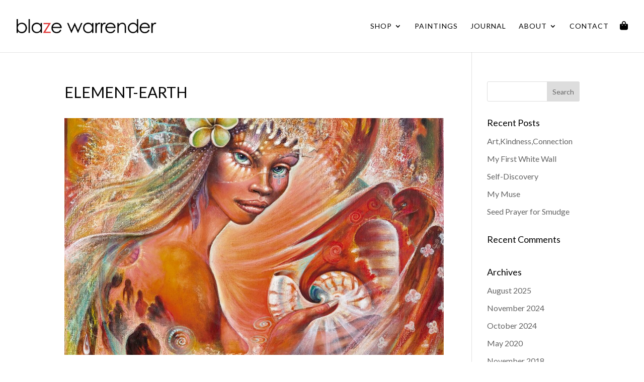

--- FILE ---
content_type: text/css
request_url: https://blazewarrender.com/wp-content/themes/ByronDesignCT/style.css?ver=4.27.4
body_size: 1365
content:
/*
 Theme Name:     Byron Design
 Theme URI:      http://www.byrondesign.com.au
 Description:    Byron Design
 Author:         Byron Design
 Author URI:     http://www.byrondesign.com.au
 Template:       Divi
 Version:        3
*/
 
@import url("../Divi/style.css");
 
/* =Theme customization starts here
------------------------------------------------------- */


/* Add this, too, if you want to remove the
   shadow underneath the fixed Divi navigation bar */
#main-header.et-fixed-header {
    box-shadow: none !important;
}




/* =Nav
------------------------------------------------------- */


/* =Header
------------------------------------------------------- */
.et-cart-info-wrap{
  float: right;
   
}
@media (max-width: 980px) {
  .et-cart-info-wrap{
    position: absolute;
    right: -20px;
    float: none;
  }
}
.cart-button-wrap{
  position: relative;
  top: -1px;
}
.cart-button-wrap img{
  width: 16px;
}
.cart-button-wrap .full{
  position: absolute;
  width: 6px;
  height: 6px;
  background-color: red;
  border-radius: 50%;
  top: 0px;
    right: -5px;
}
@media only screen and (min-width: 981px) {
  #logo{
    max-height: 40% !important;
  }
}

/* =Footer
------------------------------------------------------- */
#footer-bottom .container{
  display: flex;
  justify-content: space-between;
  max-width: initial;
  
}
#footer-bottom .container .et-social-icons,
#footer-bottom .container #footer-info{
  float: none;
}
#footer-bottom .container #footer-info{
  order:1;
  text-align: left !important;
}
#footer-bottom .container .et-social-icons{
  order:2;
  width: 100px;
    text-align: right;
    height: 30px;
}

@media (max-width: 980px) {
  #footer-bottom .container{
    display: block; 
  }
  #footer-bottom .container #footer-info{
    text-align: center !important;
  }
  #footer-bottom .container .et-social-icons{
    width: 100%;
    text-align: center !important;
  }
}
/* =dropdown menu
------------------------------------------------------- */
#top-menu li li a {
    padding: 4px 4px;
}

#main-header #top-menu li li a {
padding: 4px 4px;
font-size: 14px;
line-height: 20px;
}


/* =slider
------------------------------------------------------- */

.full-image-slider .et_pb_slide {
  padding-left: 0 !important;
  padding-right: 0 !important;
}

.full-image-slider .et_pb_slide:first-child .et_pb_slide_image img.active {
 animation: unset !important;
}

.full-image-slider .et_pb_container {
  max-width: 100% !important;
  width: 100% !important;
  height: auto !important;
  min-height: 0 !important;
}

.full-image-slider .et_pb_slide_image img {
  max-height: none !important;
  width: 100% !important;
}

.full-image-slider .et_pb_slide_image {
  margin: 0 !important;
  padding: 0 !important;
  top: 0 !important;
  position: relative !important;
  width: 100% !important;
  display: block !important;
    -webkit-animation-name: fade !important;
    -moz-animation-name: fade !important;
    -ms-animation-name: fade !important;
    -o-animation-name: fade !important;
    animation-name: fade !important;
}

.full-image-slider .et_pb_slider_container_inner {
  position: relative;
}

.full-image-slider .et_pb_slide_description {
  position: absolute !important;
  top: 0 !important;
  bottom: 0 !important;
  left: 0 !important;
  right:  0 !important;
  padding: 0 !important;
  margin: 0 !important;
  width: auto !important;
  height: auto !important;
}

.full-image-slider .et_pb_slide_description .et_pb_button_wrapper,
.full-image-slider .et_pb_slide_description .et_pb_button_wrapper a,
.full-image-slider .et_pb_slide_description .et_pb_button_wrapper a:hover {
  width: 100% !important;
  height: 100% !important;
  padding: 0 !important;
  margin: 0 !important;
  color: rgba(0, 0, 0, 0) !important;  
  border: none !important;
  background: none !important;
}

.et_pb_column.et_pb_slider_fullwidth_off.full-image-slider .et_pb_slide_description .et_pb_slide_title,
.et_pb_column.et_pb_slider_fullwidth_off.full-image-slider .et_pb_slide_description .et_pb_slide_content,
.full-image-slider .et_pb_slide_description .et_pb_slide_title,
.full-image-slider .et_pb_slide_description .et_pb_slide_content {
  display: none;
}


/* #fullImageSlider,
#fullImageSlider .et_pb_slides{
  height: calc(100vh - 100px);
}
#fullImageSlider .et_pb_slides .et_pb_container,
#fullImageSlider .et_pb_slides .et_pb_slider_container_inner,
#fullImageSlider .et_pb_slides .et_pb_slide_image{
  height: 100% !important;
}
#fullImageSlider .et_pb_slides .et_pb_slide_image{
  position: absolute !important;
}
#fullImageSlider .et_pb_slide_image img{
  position:relative;
  object-fit: cover;
  width: 100%;
  height: 100%;
} */

/* =shop page
------------------------------------------------------- */
.woocommerce-shop li.product .woocommerce-loop-product__link{
text-align: center;
}
.archive.tax-product_cat li.product .woocommerce-loop-product__link{
  text-align: center;
  }

/* =related products / home products
------------------------------------------------------- */
section.related.products .woocommerce-loop-product__title,
.home-prints .products .woocommerce-loop-product__title{
  font-size: 1em !important;
  text-align: center;
}
section.related.products .price,
.home-prints .products .price{
  text-align: center;
}

/* =single product
------------------------------------------------------- */
.single-product .mfp-image-holder .mfp-title{
  display: none;
}
.single-product .et_pb_wc_price{
	text-align: center;
}